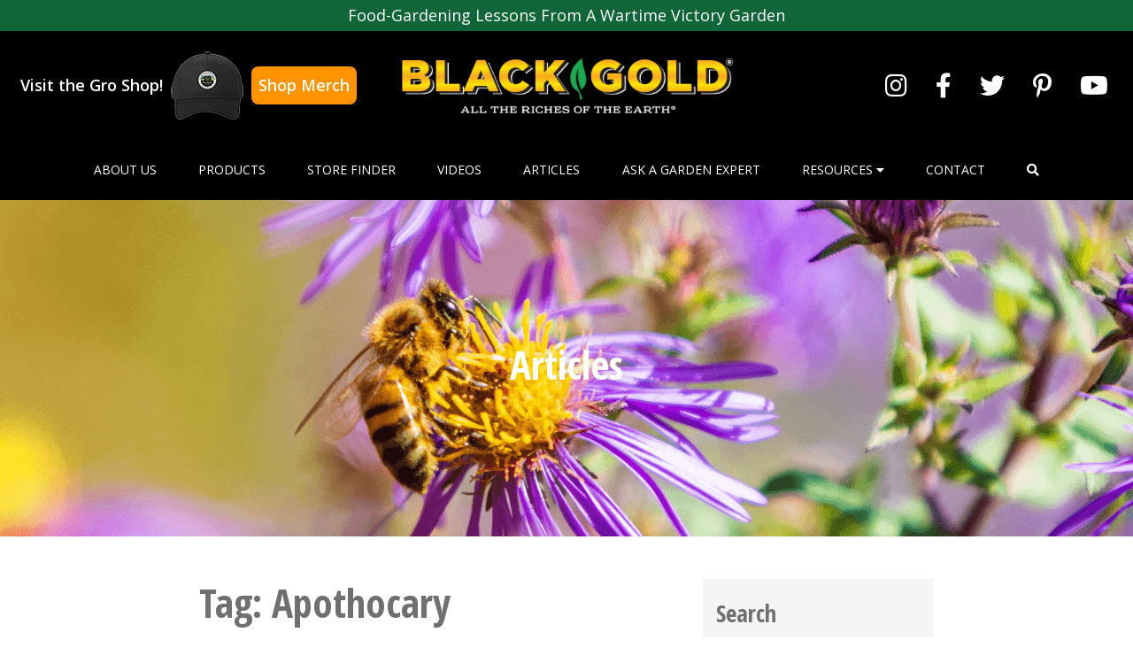

--- FILE ---
content_type: text/html; charset=UTF-8
request_url: https://blackgold.bz/tag/apothocary/
body_size: 9980
content:
<!doctype html>
<html lang="en-us">

<head>
  <meta charset="UTF-8">
  <meta name="viewport" content="width=device-width, initial-scale=1">
  <link rel="profile" href="https://gmpg.org/xfn/11">
  <title>Apothocary &#8211; Black Gold</title>
<meta name='robots' content='max-image-preview:large' />
	<style>img:is([sizes="auto" i], [sizes^="auto," i]) { contain-intrinsic-size: 3000px 1500px }</style>
	<!-- OneTrust Cookies Consent Notice start for blackgold.bz -->

<script src="https://cdn.cookielaw.org/scripttemplates/otSDKStub.js"  type="text/javascript" charset="UTF-8" data-domain-script="d0760ecb-9207-4389-86db-373aaba58308" ></script>

<script type="text/javascript">

function OptanonWrapper() { }

</script>

<!-- OneTrust Cookies Consent Notice end for blackgold.bz --><link rel="alternate" hreflang="en-us" href="https://blackgold.bz/tag/apothocary/" />
<link rel="alternate" hreflang="x-default" href="https://blackgold.bz/tag/apothocary/" />
<link rel='dns-prefetch' href='//maps.googleapis.com' />
<link rel='dns-prefetch' href='//cdn.dialoginsight.com' />
<link rel='dns-prefetch' href='//s7.addthis.com' />
<link rel='stylesheet' id='wp-block-library-css' href='https://blackgold.bz/wp-includes/css/dist/block-library/style.min.css?ver=6.8.1' media='all' />
<style id='classic-theme-styles-inline-css'>
/*! This file is auto-generated */
.wp-block-button__link{color:#fff;background-color:#32373c;border-radius:9999px;box-shadow:none;text-decoration:none;padding:calc(.667em + 2px) calc(1.333em + 2px);font-size:1.125em}.wp-block-file__button{background:#32373c;color:#fff;text-decoration:none}
</style>
<link rel='stylesheet' id='contact-form-7-css' href='https://blackgold.bz/wp-content/plugins/contact-form-7/includes/css/styles.css?ver=6.0.6' media='all' />
<link rel='stylesheet' id='sgr-pro-css' href='https://blackgold.bz/wp-content/plugins/sgr-products/assets/css/sgr-products.css?ver=1709662373' media='all' />
<link rel='stylesheet' id='sgr-age-css' href='https://blackgold.bz/wp-content/plugins/sgr-age/assets/css/sgr-age.css?ver=1685117129' media='all' />
<link rel='stylesheet' id='wpml-legacy-horizontal-list-0-css' href='https://blackgold.bz/wp-content/plugins/sitepress-multilingual-cms/templates/language-switchers/legacy-list-horizontal/style.min.css?ver=1' media='all' />
<link rel='stylesheet' id='fontawesome-css' href='https://blackgold.bz/wp-content/themes/sungro/assets/css/fontawesome.min.css?ver=1678736286' media='all' />
<link rel='stylesheet' id='fontawesome-all-css' href='https://blackgold.bz/wp-content/themes/sungro/assets/css/all.min.css?ver=6.8.1' media='all' />
<link rel='stylesheet' id='adhoc-custom-css' href='https://blackgold.bz/wp-content/themes/sungro/assets/css/adhoc-custom.css?ver=1732641598' media='all' />
<link rel='stylesheet' id='plyr-css' href='https://blackgold.bz/wp-content/themes/sungro/assets/css/plyr.css?ver=1678736286' media='all' />
<link rel='stylesheet' id='sungro-css' href='https://blackgold.bz/wp-content/themes/sungro/assets/css/sungro.min.css?ver=1678736286' media='all' />
<link rel='stylesheet' id='custom-styles-css' href='https://blackgold.bz/wp-content/themes/sungro/style.css?ver=1712260377' media='all' />
<script id="wpml-cookie-js-extra">
var wpml_cookies = {"wp-wpml_current_language":{"value":"en-us","expires":1,"path":"\/"}};
var wpml_cookies = {"wp-wpml_current_language":{"value":"en-us","expires":1,"path":"\/"}};
</script>
<script src="https://blackgold.bz/wp-content/plugins/sitepress-multilingual-cms/res/js/cookies/language-cookie.js?ver=474000" id="wpml-cookie-js" defer data-wp-strategy="defer"></script>
<script src="https://blackgold.bz/wp-includes/js/jquery/jquery.min.js?ver=3.7.1" id="jquery-core-js"></script>
<script src="https://blackgold.bz/wp-includes/js/jquery/jquery-migrate.min.js?ver=3.4.1" id="jquery-migrate-js"></script>
<meta name="generator" content="WPML ver:4.7.4 stt:67,66;" />
<link rel="icon" href="https://blackgold.bz/wp-content/uploads/sites/3/2024/11/cropped-SunGro-favicon-32x32.png" sizes="32x32" />
<link rel="icon" href="https://blackgold.bz/wp-content/uploads/sites/3/2024/11/cropped-SunGro-favicon-192x192.png" sizes="192x192" />
<link rel="apple-touch-icon" href="https://blackgold.bz/wp-content/uploads/sites/3/2024/11/cropped-SunGro-favicon-180x180.png" />
<meta name="msapplication-TileImage" content="https://blackgold.bz/wp-content/uploads/sites/3/2024/11/cropped-SunGro-favicon-270x270.png" />
  <style>
    :root {
      --bs-white: #fff;

      --bs-primary: #000000;
      --bs-primary-rgb: 0,0,0;
      --plyr-color-main: #000000;
      --bs-secondary: #707070;
      --bs-secondary-rgb: 112,112,112;
      --top-bar-header-bg-color: #106539;
      --top-bar-header-bg-color-rgb: 16,101,57;
      --header-bg-color: #000000;
      --header-bg-color-rgb: 0,0,0;
      --header-text-color: #FFFFFF;
      --social-media-color: #FFFFFF;
          }
  </style>

      <!-- Global site tag (gtag.js) - Google Analytics -->
    <script async src="https://www.googletagmanager.com/gtag/js?id=G-W6R3J19C2R"></script>
    <script>
      window.dataLayer = window.dataLayer || [];

      function gtag() {
        dataLayer.push(arguments);
      }
      gtag('js', new Date());

      gtag('config', 'G-W6R3J19C2R');
    </script>
    <script>
    ((w, d) => {
      /**
       * Find all rights and trademark symbols and ensure they are superscripted.
       * Replace ® and ™ with <sup>®</sup> and <sup>™</sup>
       */
      function superscriptSymbols() {
        d.body.innerHTML = d.body.innerHTML.replace(/®|™/g, "<sup>$&</sup>");
      }

      w.addEventListener("DOMContentLoaded", superscriptSymbols);
    })(window, document);
  </script>
</head>

<body class="archive tag tag-apothocary tag-2022 wp-theme-sungro">
  
  <header id="siteHeader" class="site-header ">
          <div class="top-header-bar bg-primary">
        <div class="container">
          <div class="row">
            <div class="col">
              <div class="m-0 py-1 text-center text-white"><p>Food-Gardening Lessons From A Wartime Victory Garden</p>
</div>
            </div>
          </div>
        </div>
      </div>
    
    <div class="mid-header d-none  d-xl-flex py-3">
      <div class="container-xxl">
        <div class="row align-items-center">

          <!-- Merch store CTA -->
          <div class="col-lg-4">
            <div id="merch-store-cta" data-domain="blackgold.bz">
              <span class="cta-text">Visit the Gro Shop!</span>
              <img src="/wp-content/themes/sungro/assets/img/SmallHat-TopCallout.png" alt="merch hat">
              <a href="https://sungro.mybrightsites.com/products?s%5Bf%5D%5Bc%5D%5B%5D=%2FCustomer" class="cta-link" target="_blank" rel="nofollow noreferrer">Shop Merch</a>
            </div>
          </div>

          <div class="col-lg-4">
            <div class="site-logo text-center">
                              <a href="https://blackgold.bz/">
                  <img src="https://blackgold.bz/wp-content/uploads/sites/3/2022/05/bgLogo2018-1.png" alt="Black Gold" class="img-fluid">
                </a>
                          </div>
          </div>

          <div class="col-lg-4">
                          <div class="header-social">
                <ul class="nav justify-content-center justify-content-lg-end">
                                      <li class="nav-item">
                      <a class="nav-link" target="_blank" href="https://www.instagram.com/black_gold_soils/" title="Visit Black Gold instagram account.">
                        <span class="fab fa-instagram"></span>
                      </a>
                    </li>
                                      <li class="nav-item">
                      <a class="nav-link" target="_blank" href="https://www.facebook.com/blackgoldbz" title="Visit Black Gold facebook account.">
                        <span class="fab fa-facebook-f"></span>
                      </a>
                    </li>
                                      <li class="nav-item">
                      <a class="nav-link" target="_blank" href="https://twitter.com/blackgoldsoil" title="Visit Black Gold twitter account.">
                        <span class="fab fa-twitter"></span>
                      </a>
                    </li>
                                      <li class="nav-item">
                      <a class="nav-link" target="_blank" href="https://www.pinterest.ca/blackgoldsoil/" title="Visit Black Gold pinterest account.">
                        <span class="fab fa-pinterest-p"></span>
                      </a>
                    </li>
                                      <li class="nav-item">
                      <a class="nav-link" target="_blank" href="https://www.youtube.com/channel/UCiRdNW1RqL747d4B-jGfdDw" title="Visit Black Gold youtube account.">
                        <span class="fab fa-youtube"></span>
                      </a>
                    </li>
                                  </ul>
              </div>
            
            <div class="lang">
                          </div>
          </div>
        </div>
      </div>
    </div>

    <div class="bottom-header-bar padding-0 d-none d-xl-block">
      <div class="main-menu-container">
        <nav class="navbar navbar-expand-xl navbar-light">
          <div class="container">
                          <a class="navbar-brand d-xl-none" href="https://blackgold.bz/">
                <img src="https://blackgold.bz/wp-content/uploads/sites/3/2022/05/bgLogo2018-1.png" alt="Black Gold" class="img-fluid">
              </a>
            
            <button class="navbar-toggler" type="button" data-bs-toggle="collapse" data-bs-target="#main-nav" aria-controls="main-nav" aria-expanded="false" aria-label="Toggle navigation">
              <span class="navbar-toggler-icon"></span>
            </button>

            <div class="collapse navbar-collapse" id="main-nav">
              
                                
                    <ul id="menu-menu-1" class="navbar-nav navbar-megamenu w-100 justify-content-around">
                                                                          <li id="menu-item-242" class=" nav-item menu-item menu-item-type-post_type menu-item-object-page menu-item-242">
                              <a title="About Us" class="nav-link text-uppercase py-3 px-0 "  href="https://blackgold.bz/about-us/"  id="navbar-242">
                                About Us
                                                              </a>
                            </li>
                                                                              <li id="menu-item-247" class=" nav-item menu-item menu-item-type-post_type menu-item-object-page menu-item-247">
                              <a title="Products" class="nav-link text-uppercase py-3 px-0 "  href="https://blackgold.bz/products/"  id="navbar-247">
                                Products
                                                              </a>
                            </li>
                                                                              <li id="menu-item-33222" class=" nav-item menu-item menu-item-type-post_type menu-item-object-page menu-item-33222">
                              <a title="Store Finder" class="nav-link text-uppercase py-3 px-0 "  href="https://blackgold.bz/store-finder/"  id="navbar-33222">
                                Store Finder
                                                              </a>
                            </li>
                                                                              <li id="menu-item-267" class=" nav-item menu-item menu-item-type-post_type menu-item-object-page menu-item-267">
                              <a title="Videos" class="nav-link text-uppercase py-3 px-0 "  href="https://blackgold.bz/videos/"  id="navbar-267">
                                Videos
                                                              </a>
                            </li>
                                                                              <li id="menu-item-268" class=" nav-item menu-item menu-item-type-post_type menu-item-object-page menu-item-268">
                              <a title="Articles" class="nav-link text-uppercase py-3 px-0 "  href="https://blackgold.bz/articles/"  id="navbar-268">
                                Articles
                                                              </a>
                            </li>
                                                                              <li id="menu-item-243" class=" nav-item menu-item menu-item-type-post_type menu-item-object-page menu-item-243">
                              <a title="Ask a Garden Expert" class="nav-link text-uppercase py-3 px-0 "  href="https://blackgold.bz/ask-a-garden-expert/garden-questions-answered/"  id="navbar-243">
                                Ask a Garden Expert
                                                              </a>
                            </li>
                                                                              <li id="menu-item-265" class=" nav-item menu-item menu-item-type-custom menu-item-object-custom menu-item-265">
                              <a title="Resources" class="nav-link text-uppercase py-3 px-0 collapsed"  role="button" data-bs-toggle="collapse" aria-expanded="false" href="#collapse-265" aria-controls="collapse-265"  id="navbar-265">
                                Resources
                                                                  <span class="fas fa-caret-down"></span>
                                                              </a>
                            </li>
                                                                              <li id="menu-item-269" class=" nav-item menu-item menu-item-type-post_type menu-item-object-page menu-item-269">
                              <a title="Contact" class="nav-link text-uppercase py-3 px-0 "  href="https://blackgold.bz/contact/"  id="navbar-269">
                                Contact
                                                              </a>
                            </li>
                                                                        
                      <li class="header-search nav-item menu-item">
                        <a id="navbar-search-icon" title="Search" class="nav-link text-uppercase py-3 px-0 collapsed" role="button" data-bs-toggle="collapse" aria-expanded="false" href="#collapse-search" aria-controls="collapse-search">
                          <span class="fas fa-search"></span>
                        </a>
                      </li>
                    </ul>
                                                            </div>
          </div>
        </nav>
      </div>
    </div>

    <div class="mobile-menu bottom-header-bar padding-0 d-xl-none">
      <div class="main-menu-container">
        <nav class="navbar navbar-expand-xl navbar-light">
                      <a class="navbar-brand d-xl-none ms-3" href="https://blackgold.bz/">
              <img src="https://blackgold.bz/wp-content/uploads/sites/3/2022/05/bgLogo2018-1.png" alt="Black Gold" class="img-fluid">
            </a>
          
          <button class="navbar-toggler me-3" type="button" data-bs-toggle="collapse" data-bs-target="#mobile-main-nav" aria-controls="mobile-main-nav" aria-expanded="false" aria-label="Toggle navigation">
            <span class="navbar-toggler-icon"></span>
          </button>

          <div class="collapse navbar-collapse" id="mobile-main-nav">
            
            
                <ul id="menu-mobile-menu-1" class="navbar-nav navbar-megamenu w-100 justify-content-between">
                                                              <li id="menu-mobile-item-242" class=" nav-item menu-item menu-item-type-post_type menu-item-object-page menu-item-242 ">
                          <a title="About Us" class="nav-link p-3 text-uppercase  "  href="https://blackgold.bz/about-us/"  id="navbarDropdown-242">
                            About Us                          </a>

                                                  </li>
                                                                  <li id="menu-mobile-item-247" class=" nav-item menu-item menu-item-type-post_type menu-item-object-page menu-item-247 ">
                          <a title="Products" class="nav-link p-3 text-uppercase  "  href="https://blackgold.bz/products/"  id="navbarDropdown-247">
                            Products                          </a>

                                                  </li>
                                                                  <li id="menu-mobile-item-33222" class=" nav-item menu-item menu-item-type-post_type menu-item-object-page menu-item-33222 ">
                          <a title="Store Finder" class="nav-link p-3 text-uppercase  "  href="https://blackgold.bz/store-finder/"  id="navbarDropdown-33222">
                            Store Finder                          </a>

                                                  </li>
                                                                  <li id="menu-mobile-item-267" class=" nav-item menu-item menu-item-type-post_type menu-item-object-page menu-item-267 ">
                          <a title="Videos" class="nav-link p-3 text-uppercase  "  href="https://blackgold.bz/videos/"  id="navbarDropdown-267">
                            Videos                          </a>

                                                  </li>
                                                                  <li id="menu-mobile-item-268" class=" nav-item menu-item menu-item-type-post_type menu-item-object-page menu-item-268 ">
                          <a title="Articles" class="nav-link p-3 text-uppercase  "  href="https://blackgold.bz/articles/"  id="navbarDropdown-268">
                            Articles                          </a>

                                                  </li>
                                                                  <li id="menu-mobile-item-243" class=" nav-item menu-item menu-item-type-post_type menu-item-object-page menu-item-243 ">
                          <a title="Ask a Garden Expert" class="nav-link p-3 text-uppercase  "  href="https://blackgold.bz/ask-a-garden-expert/garden-questions-answered/"  id="navbarDropdown-243">
                            Ask a Garden Expert                          </a>

                                                  </li>
                                                                  <li id="menu-mobile-item-265" class=" nav-item menu-item menu-item-type-custom menu-item-object-custom menu-item-265 dropdown">
                          <a title="Resources" class="nav-link p-3 text-uppercase  dropdown-toggle"  role="button" data-bs-toggle="dropdown" aria-expanded="false" href="javascript:void(0)"  id="navbarDropdown-265">
                            Resources                          </a>

                                                      <div class="dropdown-menu bg-primary text-white p-3 rounded-0 border-0 m-0" aria-labelledby="navbarDropdown-265">
                              <div class="container">
                                <div class="row row-cols-1 row-cols-md-3 row-cols-lg-4 align-items-center">
                                                                      <div class="col my-4">
                                      <a title="Black Gold Marketing Support" href="https://blackgold.bz/black-gold-marketing-support/" class="text-white bg-transparent text-decoration-none px-0 text-center text-lg-left py-1 mb-3">
                                        <div class="icon-container">
                                                                                      <img src="https://blackgold.bz/wp-content/themes/sungro/assets/img/empty.png" class="img-fluid" alt="Black Gold Marketing Support">
                                                                                  </div>

                                                                                  <div class="title-container">
                                            Black Gold Marketing Support                                          </div>
                                                                              </a>
                                    </div>
                                                                      <div class="col my-4">
                                      <a title="Calculator" href="https://blackgold.bz/calculator/" class="text-white bg-transparent text-decoration-none px-0 text-center text-lg-left py-1 mb-3">
                                        <div class="icon-container">
                                                                                      <img src="https://blackgold.bz/wp-content/themes/sungro/assets/img/empty.png" class="img-fluid" alt="Calculator">
                                                                                  </div>

                                                                                  <div class="title-container">
                                            Calculator                                          </div>
                                                                              </a>
                                    </div>
                                                                      <div class="col my-4">
                                      <a title="Goodwill Contributions" href="https://blackgold.bz/goodwill-contributions/" class="text-white bg-transparent text-decoration-none px-0 text-center text-lg-left py-1 mb-3">
                                        <div class="icon-container">
                                                                                      <img src="https://blackgold.bz/wp-content/themes/sungro/assets/img/empty.png" class="img-fluid" alt="Goodwill Contributions">
                                                                                  </div>

                                                                                  <div class="title-container">
                                            Goodwill Contributions                                          </div>
                                                                              </a>
                                    </div>
                                                                      <div class="col my-4">
                                      <a title="Education and Kids" href="https://blackgold.bz/education-and-kids/" class="text-white bg-transparent text-decoration-none px-0 text-center text-lg-left py-1 mb-3">
                                        <div class="icon-container">
                                                                                      <img src="https://blackgold.bz/wp-content/themes/sungro/assets/img/empty.png" class="img-fluid" alt="Education and Kids">
                                                                                  </div>

                                                                                  <div class="title-container">
                                            Education and Kids                                          </div>
                                                                              </a>
                                    </div>
                                                                      <div class="col my-4">
                                      <a title="Related Links" href="https://blackgold.bz/related-links/" class="text-white bg-transparent text-decoration-none px-0 text-center text-lg-left py-1 mb-3">
                                        <div class="icon-container">
                                                                                      <img src="https://blackgold.bz/wp-content/themes/sungro/assets/img/empty.png" class="img-fluid" alt="Related Links">
                                                                                  </div>

                                                                                  <div class="title-container">
                                            Related Links                                          </div>
                                                                              </a>
                                    </div>
                                                                  </div>
                              </div>
                            </div>
                                                  </li>
                                                                  <li id="menu-mobile-item-269" class=" nav-item menu-item menu-item-type-post_type menu-item-object-page menu-item-269 ">
                          <a title="Contact" class="nav-link p-3 text-uppercase  "  href="https://blackgold.bz/contact/"  id="navbarDropdown-269">
                            Contact                          </a>

                                                  </li>
                                                                            </ul>
                                                    </div>
        </nav>
      </div>
    </div>

    <div class="accordions-container d-none d-xl-block">
      
                                                                                <div id="collapse-265" class="accordion-collapse collapse" aria-labelledby="navbar-265" data-bs-parent="#siteHeader">
                <div class="bg-primary accordion-main-menu py-5">
                  <div class="container overflow-hidden">
                    <div class="row g-5 row-cols-1 row-cols-xl-4 row-cols-xxl-5 align-items-center">
                                              <div class="col">
                          <a title="Black Gold Marketing Support" href="https://blackgold.bz/black-gold-marketing-support/" class="text-white bg-transparent text-decoration-none px-0 d-flex flex-column align-items-center">
                            
                                                          <div class="title-container text-center mt-2">
                                Black Gold Marketing Support                              </div>
                                                      </a>
                        </div>
                                              <div class="col">
                          <a title="Calculator" href="https://blackgold.bz/calculator/" class="text-white bg-transparent text-decoration-none px-0 d-flex flex-column align-items-center">
                            
                                                          <div class="title-container text-center mt-2">
                                Calculator                              </div>
                                                      </a>
                        </div>
                                              <div class="col">
                          <a title="Goodwill Contributions" href="https://blackgold.bz/goodwill-contributions/" class="text-white bg-transparent text-decoration-none px-0 d-flex flex-column align-items-center">
                            
                                                          <div class="title-container text-center mt-2">
                                Goodwill Contributions                              </div>
                                                      </a>
                        </div>
                                              <div class="col">
                          <a title="Education and Kids" href="https://blackgold.bz/education-and-kids/" class="text-white bg-transparent text-decoration-none px-0 d-flex flex-column align-items-center">
                            
                                                          <div class="title-container text-center mt-2">
                                Education and Kids                              </div>
                                                      </a>
                        </div>
                                              <div class="col">
                          <a title="Related Links" href="https://blackgold.bz/related-links/" class="text-white bg-transparent text-decoration-none px-0 d-flex flex-column align-items-center">
                            
                                                          <div class="title-container text-center mt-2">
                                Related Links                              </div>
                                                      </a>
                        </div>
                                          </div>
                  </div>
                </div>
              </div>
                                
          <div id="collapse-search" class="accordion-collapse collapse bg-primary " aria-labelledby="collapse-search" data-bs-parent="#siteHeader">
            <div class="container">
              <div class="row justify-content-end">
                <div class="col-lg-6">
                  <form class="search-form my-3" role="search" action="https://blackgold.bz/" method="get">
                    <div class="row g-3 justify-content-end">
                      <div class="col-sm-6 input_fields">
                        <label for="s" class="d-none">Search</label>
                        <input type="text" id="s" name="s" class="form-control" placeholder="Search" aria-label="Search" minlength="3" value="">
                      </div>

                      <div class="col-sm-3">
                        <label for="search_for" class="d-none">Search For</label>
                        <select class="form-select" id="search_for" name="search_for" aria-label="select">
                          <option selected value="post">Resources</option>
                          <option  value="retail_product">Products</option>
                        </select>
                      </div>

                      <div class="col-sm-3">
                        <button type="submit" class="btn btn-warning w-100">Search</button>
                      </div>
                    </div>
                  </form>
                </div>
              </div>
            </div>
          </div>
                  </div>
  </header>        <section class="blog-banner mb-5">
            <div class="container h-100">
                <div class="row h-100 align-items-center">
                    <div class="col">
                        <h1 class="text-center text-white">Articles</h1>
                    </div>
                </div>
            </div>
        </section>
    
    <style>
    .blog-banner {
        background-repeat: no-repeat;
        background-size: cover;
        height: 380px;

                    background: url(https://blackgold.bz/wp-content/uploads/sites/3/2022/05/AdobeStock_293078418.png);
            }
    </style>

<main id="primary" class="site-main mt-4 test">
    <div class="container">
        <div class="row justify-content-center">
            <div class="col-lg-9">
                <div class="row">
                    <div class="col-lg-8">
                                                    <header class="page-header">
                                <h1 class="page-title">Tag: <span>Apothocary</span></h1>                            </header><!-- .page-header -->
                            
                            
<article id="post-29613" class="post-29613 post type-post status-publish format-standard has-post-thumbnail hentry category-garden-questions-answered category-herbs-garden-questions-answered category-raised-beds-and-containers tag-apothocary tag-florida tag-gardening tag-healing tag-herb tag-herbs tag-medicinal-herbs">
	<header class="entry-header">
		<h2 class="entry-title"><a href="https://blackgold.bz/garden-questions-answered/what-medicinal-herbs-grow-well-in-central-florida/" rel="bookmark">What Medicinal Herbs Grow Well in Central Florida?</a></h2>	</header><!-- .entry-header -->

	<div class="entry-content">
		<figure id="attachment_32318" aria-describedby="caption-attachment-32318" style="width: 940px" class="wp-caption aligncenter"><img fetchpriority="high" decoding="async" class="wp-image-32318 size-full" src="https://blackgold.bz/wp-content/uploads/sites/3/2020/05/Med-Herbs.jpg" alt="" width="940" height="788" /><figcaption id="caption-attachment-32318" class="wp-caption-text">What Medicinal Herbs Grow Well in Central Florida?</figcaption></figure>
<p><em><strong>&#8220;What Medicinal Herbs Grow Well in Central Florida? I moved to Florida and I want to know which native medicinal herbs to look for and grow here at my new home.&#8221; Question from Susan of St. Pete Beach, Florida</strong></em></p>
<p><strong>Answer</strong>: There are lots of medicinal herbs that will grow well in your Zone 9 garden. I recommend that you read our article titled <a href="https://blackgold.bz/grow-an-apothecary-garden-flowers-and-herbs-for-healing/" target="_blank" rel="noopener">Grow an</a> <a href="https://blackgold.bz/grow-an-apothecary-garden-flowers-and-herbs-for-healing/" target="_blank" rel="noopener">Apothecary Garden: Flowers and Herbs for Healing</a> as well as our article about growing an <a href="https://blackgold.bz/the-herbal-tea-garden/">Herbal Tea Garden</a> and one titled <a href="https://fafard.com/diy-herbal-cold-remedies/">Garden Cold and Flu Remedies</a>. Most of the herbs in these articles will grow well in your area. You can even grow your own healing fresh ginger indoors or outdoors in pots in Florida (<a href="https://blackgold.bz/how-to-grow-ginger-indoors/">click here to learn how</a>)! I hope that these resources help.</p>
<p>Happy gardening,</p>
<p>Jessie Keith</p>
<p>Black Gold Horticulturist</p>
	</div><!-- .entry-content -->
</article><!-- #post-29613 -->                    </div>

                    <div class="col-lg-4">
                        
<aside id="blog-sidebar" class="widget-area">
	<div id="search-2" class="widget widget_search"><h2 class="h4 mt-2 mb-3">Search</h2><form role="search" method="get" class="search-form" action="https://blackgold.bz/">
				<label>
					<span class="screen-reader-text">Search for:</span>
					<input type="search" class="search-field" placeholder="Search &hellip;" value="" name="s" />
				</label>
				<input type="submit" class="search-submit" value="Search" />
			</form></div><div id="acf_custom_categories_widget-6" class="widget acf-custom-categories-widget">
        <a 
            class="acf-custom-categories-a bg-transparent d-flex align-items-center justify-content-between text-decoration-none" 
            data-bs-toggle="collapse" 
            href="#collapse-acf_custom_categories_widget-6" 
            role="button" 
            aria-expanded="false" 
            aria-controls="collapse-acf_custom_categories_widget-6">

            <h2 class="h4 mt-2 mb-3">Gardening Experts Answer Your Questions</h2>            
            <i class="fas fa-plus text-collapsed border border-1 border-dark rounded-circle p-2 bg-white"></i>
            <i class="fas fa-minus text-expanded border border-1 border-dark rounded-circle p-2 bg-white"></i>
        </a>

        <div class="collapse" id="collapse-acf_custom_categories_widget-6">
            <div class="collapse-body">            
                
                                    <ul>
                                                    <li>
                                <a class="" href="https://blackgold.bz/ask-a-garden-expert/">Garden Expert Blog</a>                        
                            </li>
                                                    <li>
                                <a class="" href="https://blackgold.bz/ask-a-garden-expert/black-gold-products/">Black Gold Products</a>                        
                            </li>
                                                    <li>
                                <a class="" href="https://blackgold.bz/ask-a-garden-expert/bulbs/">Bulbs</a>                        
                            </li>
                                                    <li>
                                <a class="" href="https://blackgold.bz/ask-a-garden-expert/flower-gardening/">Flower Gardening</a>                        
                            </li>
                                                    <li>
                                <a class="" href="https://blackgold.bz/ask-a-garden-expert/garden-design-and-planning/">Garden Design and Planning</a>                        
                            </li>
                                                    <li>
                                <a class="" href="https://blackgold.bz/ask-a-garden-expert/herbs/">Herbs</a>                        
                            </li>
                                                    <li>
                                <a class="" href="https://blackgold.bz/ask-a-garden-expert/house-plants-and-indoor-gardening/">House plants and Indoor Gardening</a>                        
                            </li>
                                                    <li>
                                <a class="" href="https://blackgold.bz/ask-a-garden-expert/pests-and-diseases/">Pests and Diseases</a>                        
                            </li>
                                                    <li>
                                <a class="" href="https://blackgold.bz/ask-a-garden-expert/plant-identification/">Plant Identification</a>                        
                            </li>
                                                    <li>
                                <a class="" href="https://blackgold.bz/ask-a-garden-expert/raised-beds-and-containers/">Raised Beds and Containers</a>                        
                            </li>
                                                    <li>
                                <a class="" href="https://blackgold.bz/ask-a-garden-expert/roses/">Roses</a>                        
                            </li>
                                                    <li>
                                <a class="" href="https://blackgold.bz/ask-a-garden-expert/trees-and-shrubs/">Trees And Shrubs</a>                        
                            </li>
                                                    <li>
                                <a class="" href="https://blackgold.bz/ask-a-garden-expert/vegetables-and-fruits/">Vegetables and Fruits</a>                        
                            </li>
                                                    <li>
                                <a class="" href="https://blackgold.bz/ask-a-garden-expert/other/">Other</a>                        
                            </li>
                                            </ul>               
                            </div>
        </div>

        </div><div id="acf_custom_categories_widget-7" class="widget acf-custom-categories-widget">
        <a 
            class="acf-custom-categories-a bg-transparent d-flex align-items-center justify-content-between text-decoration-none" 
            data-bs-toggle="collapse" 
            href="#collapse-acf_custom_categories_widget-7" 
            role="button" 
            aria-expanded="false" 
            aria-controls="collapse-acf_custom_categories_widget-7">

            <h2 class="h4 mt-2 mb-3">All Garden Articles</h2>            
            <i class="fas fa-plus text-collapsed border border-1 border-dark rounded-circle p-2 bg-white"></i>
            <i class="fas fa-minus text-expanded border border-1 border-dark rounded-circle p-2 bg-white"></i>
        </a>

        <div class="collapse" id="collapse-acf_custom_categories_widget-7">
            <div class="collapse-body">            
                
                                    <ul>
                                                    <li>
                                <a class="" href="https://blackgold.bz/articles/">Articles</a>                        
                            </li>
                                                    <li>
                                <a class="" href="https://blackgold.bz/container-gardening/">Container Gardening</a>                        
                            </li>
                                                    <li>
                                <a class="" href="https://blackgold.bz/container-gardening/indoor/">Indoor</a>                        
                            </li>
                                                    <li>
                                <a class="" href="https://blackgold.bz/container-gardening/outdoor/">Outdoor</a>                        
                            </li>
                                                    <li>
                                <a class="" href="https://blackgold.bz/home-gardening-solution/">Home Gardening Solution</a>                        
                            </li>
                                                    <li>
                                <a class="" href="https://blackgold.bz/flower-and-pollinator-gardening/">Flower and Pollinator Gardening</a>                        
                            </li>
                                                    <li>
                                <a class="" href="https://blackgold.bz/organic-gardening/">Organic Gardening</a>                        
                            </li>
                                                    <li>
                                <a class="" href="https://blackgold.bz/vegetable-and-edible-gardening/">Vegetable and Edible Gardening</a>                        
                            </li>
                                            </ul>               
                            </div>
        </div>

        </div><div id="acf_custom_categories_widget-8" class="widget acf-custom-categories-widget">
        <a 
            class="acf-custom-categories-a bg-transparent d-flex align-items-center justify-content-between text-decoration-none" 
            data-bs-toggle="collapse" 
            href="#collapse-acf_custom_categories_widget-8" 
            role="button" 
            aria-expanded="false" 
            aria-controls="collapse-acf_custom_categories_widget-8">

            <h2 class="h4 mt-2 mb-3">Full Video Library</h2>            
            <i class="fas fa-plus text-collapsed border border-1 border-dark rounded-circle p-2 bg-white"></i>
            <i class="fas fa-minus text-expanded border border-1 border-dark rounded-circle p-2 bg-white"></i>
        </a>

        <div class="collapse" id="collapse-acf_custom_categories_widget-8">
            <div class="collapse-body">            
                
                                    <ul>
                                                    <li>
                                <a class="" href="https://blackgold.bz/videos/">Videos</a>                        
                            </li>
                                                    <li>
                                <a class="" href="https://blackgold.bz/our-us-product-videos/">Our US Product Videos</a>                        
                            </li>
                                                    <li>
                                <a class="" href="https://blackgold.bz/diy-garden-project-videos/">DIY Garden Project Videos</a>                        
                            </li>
                                                    <li>
                                <a class="" href="https://blackgold.bz/gro-facts-videos/">Gro Facts Videos</a>                        
                            </li>
                                                    <li>
                                <a class="" href="https://blackgold.bz/gro-your-own-videos/">Gro Your Own Videos</a>                        
                            </li>
                                            </ul>               
                            </div>
        </div>

        </div><div id="media_image-4" class="widget widget_media_image"><a href="/ask-a-garden-expert/garden-questions-answered/"><img width="300" height="151" src="https://blackgold.bz/wp-content/uploads/sites/3/2022/04/Sungro_AskAGardenExpert_951x480-300x151.jpg" class="image wp-image-8  attachment-medium size-medium" alt="" style="max-width: 100%; height: auto;" decoding="async" loading="lazy" srcset="https://blackgold.bz/wp-content/uploads/sites/3/2022/04/Sungro_AskAGardenExpert_951x480-300x151.jpg 300w, https://blackgold.bz/wp-content/uploads/sites/3/2022/04/Sungro_AskAGardenExpert_951x480-768x388.jpg 768w, https://blackgold.bz/wp-content/uploads/sites/3/2022/04/Sungro_AskAGardenExpert_951x480.jpg 951w" sizes="auto, (max-width: 300px) 100vw, 300px" /></a></div><div id="media_image-6" class="widget widget_media_image"><a href="/store-finder/"><img width="300" height="225" src="https://blackgold.bz/wp-content/uploads/sites/3/2022/05/Store-Finder-Image-400x300pix-300x225.jpg" class="image wp-image-33216  attachment-medium size-medium" alt="" style="max-width: 100%; height: auto;" decoding="async" loading="lazy" srcset="https://blackgold.bz/wp-content/uploads/sites/3/2022/05/Store-Finder-Image-400x300pix-300x225.jpg 300w, https://blackgold.bz/wp-content/uploads/sites/3/2022/05/Store-Finder-Image-400x300pix.jpg 400w" sizes="auto, (max-width: 300px) 100vw, 300px" /></a></div></aside><!-- #secondary -->
                    </div>
                </div>
            </div>
        </div>
    </div>
</main><!-- #main -->

<footer class="site-footer text-white py-5 bg-primary">
  
  <div class="container-xxl">
    <div class="row justify-content-center">
      <div class="col-xl-10">
        <div class="row">
          <div class="col-lg-3">
                          <div id="footer-widget-left" class="footer-widget-area text-white">
                <div id="nav_menu-2" class="widget widget_nav_menu"><h2 class="h4 mt-5 mb-3"><a href="/products/">Products</a></h2><div class="menu-products-container"><ul id="menu-products" class="nav flex-column" itemscope itemtype="http://www.schema.org/SiteNavigationElement"><li  id="menu-item-277" class="menu-item menu-item-type-custom menu-item-object-custom menu-item-277 nav-item"><a itemprop="url" href="/products/potting-mixes/" class="nav-link"><span itemprop="name">Potting Mixes</span></a></li>
<li  id="menu-item-279" class="menu-item menu-item-type-custom menu-item-object-custom menu-item-279 nav-item"><a itemprop="url" href="/products/specialty-mixes/" class="nav-link"><span itemprop="name">Specialty Mixes</span></a></li>
<li  id="menu-item-278" class="menu-item menu-item-type-custom menu-item-object-custom menu-item-278 nav-item"><a itemprop="url" href="/products/amendments/" class="nav-link"><span itemprop="name">Amendments</span></a></li>
</ul></div></div><div id="nav_menu-3" class="widget widget_nav_menu"><h2 class="h4 mt-5 mb-3"><a href="/store-finder/">Store Finder</a></h2></div><div id="nav_menu-12" class="widget widget_nav_menu"><h2 class="h4 mt-5 mb-3"><a href="/videos/">Videos</a></h2><div class="menu-videos-container"><ul id="menu-videos" class="nav flex-column" itemscope itemtype="http://www.schema.org/SiteNavigationElement"><li  id="menu-item-33794" class="menu-item menu-item-type-post_type menu-item-object-page menu-item-33794 nav-item"><a itemprop="url" href="https://blackgold.bz/diy-garden-project-videos/" class="nav-link"><span itemprop="name">DIY Garden Project Videos</span></a></li>
<li  id="menu-item-33795" class="menu-item menu-item-type-post_type menu-item-object-page menu-item-33795 nav-item"><a itemprop="url" href="https://blackgold.bz/gro-facts-videos/" class="nav-link"><span itemprop="name">Gro Facts Videos</span></a></li>
<li  id="menu-item-33796" class="menu-item menu-item-type-post_type menu-item-object-page menu-item-33796 nav-item"><a itemprop="url" href="https://blackgold.bz/gro-your-own-videos/" class="nav-link"><span itemprop="name">Gro Your Own Videos</span></a></li>
<li  id="menu-item-33798" class="menu-item menu-item-type-post_type menu-item-object-page menu-item-33798 nav-item"><a itemprop="url" href="https://blackgold.bz/our-us-product-videos/" class="nav-link"><span itemprop="name">Our US Product Videos</span></a></li>
</ul></div></div>              </div>
                      </div>


          <div class="col-lg-3">
                          <div id="footer-widget-center-left" class="footer-widget-area">
                <div id="nav_menu-4" class="widget widget_nav_menu"><h2 class="h4 mt-5 mb-3">Resources</h2><div class="menu-resources-container"><ul id="menu-resources" class="nav flex-column" itemscope itemtype="http://www.schema.org/SiteNavigationElement"><li  id="menu-item-281" class="menu-item menu-item-type-post_type menu-item-object-page menu-item-281 nav-item"><a itemprop="url" href="https://blackgold.bz/calculator/" class="nav-link"><span itemprop="name">Calculator</span></a></li>
<li  id="menu-item-282" class="menu-item menu-item-type-post_type menu-item-object-page menu-item-282 nav-item"><a itemprop="url" href="https://blackgold.bz/black-gold-marketing-support/" class="nav-link"><span itemprop="name">Marketing Support</span></a></li>
<li  id="menu-item-284" class="menu-item menu-item-type-post_type menu-item-object-page menu-item-284 nav-item"><a itemprop="url" href="https://blackgold.bz/goodwill-contributions/" class="nav-link"><span itemprop="name">Goodwill Contributions</span></a></li>
<li  id="menu-item-283" class="menu-item menu-item-type-post_type menu-item-object-page menu-item-283 nav-item"><a itemprop="url" href="https://blackgold.bz/education-and-kids/" class="nav-link"><span itemprop="name">Education and Kids</span></a></li>
<li  id="menu-item-285" class="menu-item menu-item-type-post_type menu-item-object-page menu-item-285 nav-item"><a itemprop="url" href="https://blackgold.bz/related-links/" class="nav-link"><span itemprop="name">Related Links</span></a></li>
</ul></div></div>              </div>
                      </div>

          <div class="col-lg-3">
                          <div id="footer-widget-center-right" class="footer-widget-area">
                <div id="nav_menu-15" class="widget widget_nav_menu"><h2 class="h4 mt-5 mb-3"><a href="/articles/">Gardening Articles</a></h2><div class="menu-gardening-articles-container"><ul id="menu-gardening-articles" class="nav flex-column" itemscope itemtype="http://www.schema.org/SiteNavigationElement"><li  id="menu-item-33836" class="menu-item menu-item-type-post_type menu-item-object-page menu-item-33836 nav-item"><a itemprop="url" href="https://blackgold.bz/container-gardening/" class="nav-link"><span itemprop="name">Container Gardening</span></a></li>
<li  id="menu-item-33837" class="menu-item menu-item-type-post_type menu-item-object-page menu-item-33837 nav-item"><a itemprop="url" href="https://blackgold.bz/flower-and-pollinator-gardening/" class="nav-link"><span itemprop="name">Flower and Pollinator Gardening</span></a></li>
<li  id="menu-item-33838" class="menu-item menu-item-type-post_type menu-item-object-page menu-item-33838 nav-item"><a itemprop="url" href="https://blackgold.bz/organic-gardening/" class="nav-link"><span itemprop="name">Organic Gardening</span></a></li>
<li  id="menu-item-33841" class="menu-item menu-item-type-post_type menu-item-object-page menu-item-33841 nav-item"><a itemprop="url" href="https://blackgold.bz/home-gardening-solution/" class="nav-link"><span itemprop="name">Home Gardening Solution</span></a></li>
<li  id="menu-item-33842" class="menu-item menu-item-type-post_type menu-item-object-page menu-item-33842 nav-item"><a itemprop="url" href="https://blackgold.bz/vegetable-and-edible-gardening/" class="nav-link"><span itemprop="name">Vegetable and Edible Gardening</span></a></li>
</ul></div></div><div id="nav_menu-17" class="widget widget_nav_menu"><h2 class="h4 mt-5 mb-3"><a href="/en-ca/ask-a-garden-expert/garden-questions-answered/">Ask a Garden Expert</a></h2></div><div id="nav_menu-6" class="widget widget_nav_menu"><h2 class="h4 mt-5 mb-3"><a href="/terms-of-use/">Terms Of Use</a></h2></div><div id="nav_menu-7" class="widget widget_nav_menu"><h2 class="h4 mt-5 mb-3"><a href="/privacy-policy/">Privacy Policy</a></h2></div>              </div>
                      </div>

          <div class="col-lg-3">
                          <div id="footer-widget-right" class="footer-widget-area">
                <div id="nav_menu-8" class="widget widget_nav_menu"><h2 class="h4 mt-5 mb-3"><a href="/about-us/">About Us</a></h2></div><div id="nav_menu-9" class="widget widget_nav_menu"><h2 class="h4 mt-5 mb-3"><a href="/contact/">Contact Us</a></h2><div class="menu-contact-us-container"><ul id="menu-contact-us" class="nav flex-column" itemscope itemtype="http://www.schema.org/SiteNavigationElement"><li  id="menu-item-34554" class="menu-item menu-item-type-post_type menu-item-object-page menu-item-34554 nav-item"><a itemprop="url" href="https://blackgold.bz/website-accessibility-statement/" class="nav-link"><span itemprop="name">Website Accessibility Statement</span></a></li>
</ul></div></div><div id="text-2" class="widget widget_text">			<div class="textwidget"><p><img loading="lazy" decoding="async" class="alignnone size-medium wp-image-7152 mt-5" src="https://www.sungro.com/wp-content/uploads/SG_OurExpertiseisGrowing_WHT-01-300x126.png" alt="" width="300" height="126" /></p>
<p>Sun Gro Horticulture<br />
770 Silver Street<br />
Agawam, MA 01001<br />
United States of America</p>
<p>1-800-732-8667<br />
<a href="/cdn-cgi/l/email-protection" class="__cf_email__" data-cfemail="c7aea9a1a887b4b2a9a0b5a8e9a4a8aa">[email&#160;protected]</a></p>
</div>
		</div>              </div>
                      </div>
        </div>

        <div class="row">
          <div class="col-xl-12 d-flex justify-content-start justify-content-lg-center">
            <div class="footer-content mt-5 text-white">
              <p>All contents unless otherwise noted copyright © 2005-2023 Sun Gro Horticulture Canada Ltd. All rights reserved. No materials contained herein may be duplicated or used in any way without the express written permission of Sun Gro Horticulture or its legal representatives.</p>
<p>&nbsp;</p>
<p>® Sun Gro, RESiLIENCE, Fafard, Sunshine, Technigro, Metro-Mix, Our Expertise is Growing, Black Gold and All the Riches of the Earth are registered trademark of Sun Gro Horticulture Canada Ltd.</p>
<p>™ It’s already in the mix and Coco-Lite are being used as trademarks of Sun Gro Horticulture Canada Ltd. Used under license.</p>
<p>Not all products available in all markets.</p>
            </div>
          </div>
        </div>

        <div class="row">
          <div class="col-xl-12">
                          <div class="footer-social d-flex justify-content-end">
                <ul class="nav gap-4">
                                      <li class="nav-item">
                      <a class="nav-link" target="_blank" href="https://www.instagram.com/black_gold_soils/" title="Visit Black Gold instagram account.">
                        <span class="fab fa-instagram"></span>
                      </a>
                    </li>
                                      <li class="nav-item">
                      <a class="nav-link" target="_blank" href="https://www.facebook.com/blackgoldbz" title="Visit Black Gold facebook account.">
                        <span class="fab fa-facebook-f"></span>
                      </a>
                    </li>
                                      <li class="nav-item">
                      <a class="nav-link" target="_blank" href="https://twitter.com/blackgoldsoil" title="Visit Black Gold twitter account.">
                        <span class="fab fa-twitter"></span>
                      </a>
                    </li>
                                      <li class="nav-item">
                      <a class="nav-link" target="_blank" href="https://www.pinterest.ca/blackgoldsoil/" title="Visit Black Gold pinterest account.">
                        <span class="fab fa-pinterest-p"></span>
                      </a>
                    </li>
                                      <li class="nav-item">
                      <a class="nav-link" target="_blank" href="https://www.youtube.com/channel/UCiRdNW1RqL747d4B-jGfdDw" title="Visit Black Gold youtube account.">
                        <span class="fab fa-youtube"></span>
                      </a>
                    </li>
                                  </ul>
              </div>
                      </div>
        </div>
      </div>
    </div>
  </div>
</footer>


<script data-cfasync="false" src="/cdn-cgi/scripts/5c5dd728/cloudflare-static/email-decode.min.js"></script><script type="speculationrules">
{"prefetch":[{"source":"document","where":{"and":[{"href_matches":"\/*"},{"not":{"href_matches":["\/wp-*.php","\/wp-admin\/*","\/wp-content\/uploads\/sites\/3\/*","\/wp-content\/*","\/wp-content\/plugins\/*","\/wp-content\/themes\/sungro\/*","\/*\\?(.+)"]}},{"not":{"selector_matches":"a[rel~=\"nofollow\"]"}},{"not":{"selector_matches":".no-prefetch, .no-prefetch a"}}]},"eagerness":"conservative"}]}
</script>
<script src="https://blackgold.bz/wp-includes/js/dist/hooks.min.js?ver=4d63a3d491d11ffd8ac6" id="wp-hooks-js"></script>
<script src="https://blackgold.bz/wp-includes/js/dist/i18n.min.js?ver=5e580eb46a90c2b997e6" id="wp-i18n-js"></script>
<script id="wp-i18n-js-after">
wp.i18n.setLocaleData( { 'text direction\u0004ltr': [ 'ltr' ] } );
</script>
<script src="https://blackgold.bz/wp-content/plugins/contact-form-7/includes/swv/js/index.js?ver=6.0.6" id="swv-js"></script>
<script id="contact-form-7-js-before">
var wpcf7 = {
    "api": {
        "root": "https:\/\/blackgold.bz\/wp-json\/",
        "namespace": "contact-form-7\/v1"
    }
};
</script>
<script src="https://blackgold.bz/wp-content/plugins/contact-form-7/includes/js/index.js?ver=6.0.6" id="contact-form-7-js"></script>
<script id="cpt-alm-script-js-extra">
var cpt_ala_params = {"ajaxurl":"https:\/\/blackgold.bz\/wp-admin\/admin-ajax.php","current_page":"1","nonce":"c3f756d702"};
</script>
<script src="https://blackgold.bz/wp-content/plugins/cpt-ajax-load-more/assets/js/app.js?ver=1.0.0" id="cpt-alm-script-js"></script>
<script id="sgr-pro-js-extra">
var sgr_pro = {"ajaxurl":"https:\/\/blackgold.bz\/wp-admin\/admin-ajax.php?action=products_filter&_wpnonce=5dbec6a726"};
</script>
<script src="https://blackgold.bz/wp-content/plugins/sgr-products/assets/js/sgr-products.js?ver=1680740380" id="sgr-pro-js"></script>
<script src="https://blackgold.bz/wp-content/themes/sungro/assets/js/plyr.js?ver=1678736286" id="plyr-js"></script>
<script src="https://blackgold.bz/wp-content/themes/sungro/assets/js/bootstrap.bundle.min.js?ver=1678736286" id="sungro-js"></script>
<script src="https://maps.googleapis.com/maps/api/js?key=AIzaSyBMSR4q5WbklViQzHuqmqV406qvYLu0d8s&amp;libraries=places&amp;region=us&amp;language=en" id="google-map-js"></script>
<script src="https://cdn.dialoginsight.com/DI/Forms/DI.Forms.Optin-package-1.5.min.js?ver=6.8.1" id="ofsys-form-js"></script>
<script id="custom-scripts-js-extra">
var sungro = {"is_google_ready":"AIzaSyBMSR4q5WbklViQzHuqmqV406qvYLu0d8s","current_lang":"en-us","usa_fr":"United States"};
</script>
<script src="https://blackgold.bz/wp-content/themes/sungro/assets/js/scripts.js?ver=1740680945" id="custom-scripts-js"></script>
<script src="//s7.addthis.com/js/300/addthis_widget.js?ver=6.8.1#pubid=ra-6286a276229960db" id="addthis-js"></script>

<script type='text/javascript'>
  piAId = '1013001';
  piCId = '';
  piHostname = 'info.sungro.com';

  (function() {
    function async_load() {
      var s = document.createElement('script');
      s.type = 'text/javascript';
      s.src = ('https:' == document.location.protocol ? 'https://' : 'http://') + piHostname + '/pd.js';
      var c = document.getElementsByTagName('script')[0];
      c.parentNode.insertBefore(s, c);
    }
    if (window.attachEvent) {
      window.attachEvent('onload', async_load);
    } else {
      window.addEventListener('load', async_load, false);
    }
  })();
</script>

<script defer src="https://static.cloudflareinsights.com/beacon.min.js/vcd15cbe7772f49c399c6a5babf22c1241717689176015" integrity="sha512-ZpsOmlRQV6y907TI0dKBHq9Md29nnaEIPlkf84rnaERnq6zvWvPUqr2ft8M1aS28oN72PdrCzSjY4U6VaAw1EQ==" data-cf-beacon='{"version":"2024.11.0","token":"58d705f3a80346f491b3a99182ee8157","r":1,"server_timing":{"name":{"cfCacheStatus":true,"cfEdge":true,"cfExtPri":true,"cfL4":true,"cfOrigin":true,"cfSpeedBrain":true},"location_startswith":null}}' crossorigin="anonymous"></script>
</body>

</html>